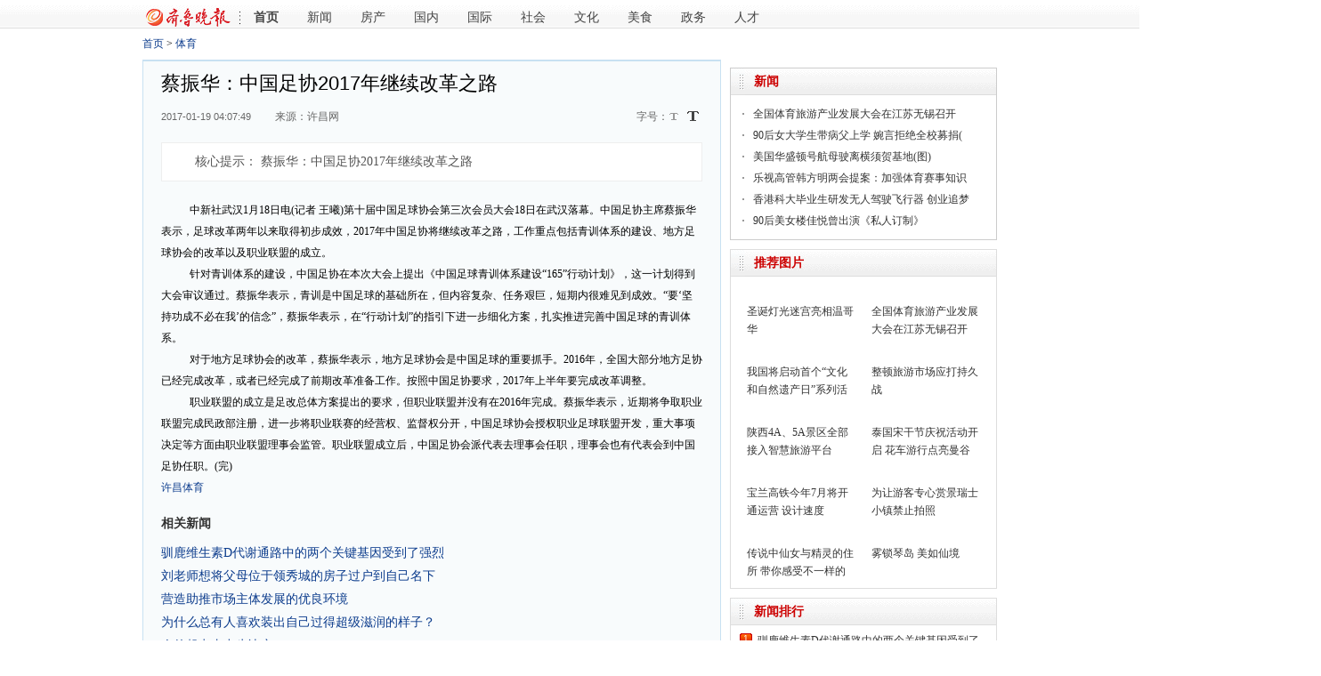

--- FILE ---
content_type: text/html
request_url: http://www.xcgcinfo.com/ty/86097.html
body_size: 5267
content:
<!DOCTYPE html>
<html>
<head>
<meta http-equiv="Content-Type" content="text/html; charset=gb2312"/>
<meta name="applicable-device"content="pc">
<meta http-equiv="Cache-Control" content="no-transform" />
<meta http-equiv="Cache-Control" content="no-siteapp" />
<meta name="viewport" content="width=device-width,user-scalable=no,maximum-scale=1" />
<script src="/js/uaredirect.js" type="text/javascript"></script>
<script type="text/javascript">uaredirect("http://m.xcgcinfo.com/ty/86097.html");</script>
<meta name="mobile-agent" content="format=html5;url=http://m.xcgcinfo.com/ty/86097.html">
<link rel="alternate" media="only screen and (max-width: 640px)" href="http://m.xcgcinfo.com/ty/86097.html" />
<title>蔡振华：中国足协2017年继续改革之路-许昌网</title>
<meta name="keywords"  content="蔡振华：中国足协2017年继续改革之路,许昌文化"/>
<meta name="description" content="中新社武汉1月18日电(记者王曦)第十届中国足球协会第三次会员大会18日在武汉落幕。中国足协主席蔡振华表示，足球改革两年以来取得初步成效，2017年中国足协将继续改革之路，工作重点包括青训体系的建设、地方足球协会的改革以及职业联盟的成立。针对青训体系的建设，中国足协在本次大会上提出《中国足球青训体系建设“165”行动计划》，这一计划得到大会审议通过。蔡振华表示，青训是中国足球的基础所在，但内容复杂、任务艰巨，短期内很难见到成效。“要‘坚持功成不必在我’的信念”，蔡振华表示，在“行动计划”的指引" />
<script type="text/javascript" src="/js/public.js"></script>
<link rel="stylesheet" type="text/css" href="/css/cmstop-common.css" />
<link rel="stylesheet" type="text/css" href="/css/cmstop-article.css" />
<link rel="stylesheet" type="text/css" href="/css/cmstop-comment-mode.css" />
<link rel="stylesheet" type="text/css" href="/css/cmstop-right-common.css" />
<link rel="stylesheet" type="text/css" href="/css/qlwb.foot.css" />
<!--[if lt IE 9 ]>
<script type="text/javascript" src="/js/modernizr.js"></script>
<![endif]-->
<script type="text/javascript" src="/js/jquery.js"></script>
<script type="text/javascript" src="/js/jquery.cookie.js"></script>
<script type="text/javascript" src="/js/cmstop-common.js"></script>
<script type="text/javascript" src="/js/cmstop-imagezoom.js"></script>
<script type="text/javascript" src="/js/repos.js"></script>
</head>
<body>
<div id="header">
  <div class="head-repeat-x">
    <div class="header-topbar">
      <div class="search" style="width:163px;"> </div>
      <ul class="head-top-nav" style="margin:0;padding:0;height:30px;line-height:30px;padding-left:120px;background:url('/images/logosmall.png') no-repeat 0 0px;">
        <li><a href="http://www.xcgcinfo.com/" title="许昌网" class="b" target="_self">首页</a></li>
        <li><a href="http://www.xcgcinfo.com/xw/" target="_blank" title="新闻">新闻</a></li>
        <li><a href="http://www.xcgcinfo.com/fc/" target="_blank" title="房产">房产 </a></li>
        <li><a href="http://www.xcgcinfo.com/gn/" target="_blank" title="国内">国内</a></li>
        <li><a href="http://www.xcgcinfo.com/gj/" target="_blank">国际</a></li>
        <li><a href="http://www.xcgcinfo.com/sh/" target="_blank">社会</a></li>
        <li><a href="http://www.xcgcinfo.com/wh/" target="_blank">文化</a></li>
        <li><a href="http://www.xcgcinfo.com/ms/" target="_blank">美食</a></li>
        <li><a href="http://www.xcgcinfo.com/zw/" target="_blank">政务</a></li>
        <li><a href="http://www.xcgcinfo.com/rc/" target="_blank">人才</a></li>
      </ul>
    </div>
    <div class="top-block"></div>
  </div>
</div>
<div class="article column">
<div class="crumb"> <a href="/">首页</a>&nbsp;>&nbsp;<a href="/ty/">体育</a> </div>
<div class="column-main">
  <div class="article-main">
    <div class="inner">
      <h1 class="article-title">蔡振华：中国足协2017年继续改革之路</h1>
      <div class="article-infos"> <span id="pubtime_baidu" class="date">2017-01-19 04:07:49</span> <span id="source_baidu" class="source">来源：许昌网</span>
        <div class="fontsize"> <span class="f-l">字号：</span> <span class="small" title="切换到小字号" onclick="changeFont(this);return false;"></span> <span class="big bactive" onclick="changeFont(this);return false;" title="切换到大字号"></span> </div>
      </div>
      <div style="width:610px;overflow:hidden;"> </div>
      <p class="describe"><strong>核心提示：</strong> 蔡振华：中国足协2017年继续改革之路</p>
      <div style="width:610px;overflow:hidden;"> </div>
      <div class="textcon"> <p>中新社武汉1月18日电(记者 王曦)第十届中国足球协会第三次会员大会18日在武汉落幕。中国足协主席蔡振华表示，足球改革两年以来取得初步成效，2017年中国足协将继续改革之路，工作重点包括青训体系的建设、地方足球协会的改革以及职业联盟的成立。</p><p>针对青训体系的建设，中国足协在本次大会上提出《中国足球青训体系建设“165”行动计划》，这一计划得到大会审议通过。蔡振华表示，青训是中国足球的基础所在，但内容复杂、任务艰巨，短期内很难见到成效。“要‘坚持功成不必在我’的信念”，蔡振华表示，在“行动计划”的指引下进一步细化方案，扎实推进完善中国足球的青训体系。</p><p>对于地方足球协会的改革，蔡振华表示，地方足球协会是中国足球的重要抓手。2016年，全国大部分地方足协已经完成改革，或者已经完成了前期改革准备工作。按照中国足协要求，2017年上半年要完成改革调整。</p><p>职业联盟的成立是足改总体方案提出的要求，但职业联盟并没有在2016年完成。蔡振华表示，近期将争取职业联盟完成民政部注册，进一步将职业联赛的经营权、监督权分开，中国足球协会授权职业足球联盟开发，重大事项决定等方面由职业联盟理事会监管。职业联盟成立后，中国足协会派代表去理事会任职，理事会也有代表会到中国足协任职。(完)        </p>      <a href=http://www.xcgcinfo.com/ target=_blank class=infotextkey>许昌</a><a href=http://www.xcgcinfo.com/ty/ target=_blank class=infotextkey>体育</a> </div>
      <div class="article-rel-list">
        <div class="m-title-a">
          <h2 class="m-title-h2"><a name="related">相关新闻</a></h2>
        </div>
        <div class="article-rel-inner">
          <ul>
                        <li class="article-picture-item">
              <h3 class="title "><a  href="http://www.xcgcinfo.com/gn/87607.html" title="驯鹿维生素D代谢通路中的两个关键基因受到了强烈的自然选择">驯鹿维生素D代谢通路中的两个关键基因受到了强烈</a></h3>
            </li>
                        <li class="article-picture-item">
              <h3 class="title "><a  href="http://www.xcgcinfo.com/fc/87606.html" title="刘老师想将父母位于领秀城的房子过户到自己名下">刘老师想将父母位于领秀城的房子过户到自己名下</a></h3>
            </li>
                        <li class="article-picture-item">
              <h3 class="title "><a  href="http://www.xcgcinfo.com/xw/87605.html" title="营造助推市场主体发展的优良环境">营造助推市场主体发展的优良环境</a></h3>
            </li>
                        <li class="article-picture-item">
              <h3 class="title "><a  href="http://www.xcgcinfo.com/yl/87604.html" title="为什么总有人喜欢装出自己过得超级滋润的样子？">为什么总有人喜欢装出自己过得超级滋润的样子？</a></h3>
            </li>
                        <li class="article-picture-item">
              <h3 class="title "><a  href="http://www.xcgcinfo.com/jy/87603.html" title="人的起点由出生决定">人的起点由出生决定</a></h3>
            </li>
                        <li class="article-picture-item">
              <h3 class="title "><a  href="http://www.xcgcinfo.com/gn/87602.html" title="圣诞灯光迷宫亮相温哥华">圣诞灯光迷宫亮相温哥华</a></h3>
            </li>
                      </ul>
        </div>
      </div>
      <div class="hr30"></div>
    </div>
  </div>
  <div class="basehr"></div>
  <div class="banner">
    <div id="bottombanner">
      <div style="margin:0;padding:0;width:640px;height:345px;overflow:hidden;background-color:#fff;">
        <div style="margin:0 0px 5.000px 0;padding:0;width:300px;height:250px;overflow:hidden;background-color:#fff;float:left;"> </div>
        <div style="margin:0 0px 5.000px 0;padding:0;width:250px;height:250px;overflow:hidden;background-color:#fff;float:left;"></div>
        <div style="margin:0 0 5.000px 0;padding:0;width:90px;height:250px;overflow:hidden;background-color:#fff;float:left;"></div>
        <div style="margin:0 0 0 0;padding:0;width:640px;height:90px;overflow:hidden;background-color:#fff;float:left;"> </div>
      </div>
    </div>
  </div>
</div>
<div class="column-aside">
  <div>
    <div id="bdbanner-small"> </div>
    <div id="bdbanner-window"> </div>
  </div>
  <div class="basehr"></div>
  <div class="mod-list">
    <div class="inner">
      <div class="m-head title-head"> <em class="ico"></em>
        <div class="title"><a title="" class="words">新闻</a></div>
      </div>
      <div class="m-main">
        <ul class="list">
                    <li class="item">
            <h3><em class="ico"></em><a href="http://www.xcgcinfo.com/xw/87601.html" title="全国体育旅游产业发展大会在江苏无锡召开" class="title">全国体育旅游产业发展大会在江苏无锡召开</a></h3>
          </li>
                    <li class="item">
            <h3><em class="ico"></em><a href="http://www.xcgcinfo.com/xw/46710.html" title="90后女大学生带病父上学 婉言拒绝全校募捐(图)" class="title">90后女大学生带病父上学 婉言拒绝全校募捐(</a></h3>
          </li>
                    <li class="item">
            <h3><em class="ico"></em><a href="http://www.xcgcinfo.com/xw/42288.html" title="美国华盛顿号航母驶离横须贺基地(图)" class="title">美国华盛顿号航母驶离横须贺基地(图)</a></h3>
          </li>
                    <li class="item">
            <h3><em class="ico"></em><a href="http://www.xcgcinfo.com/xw/41242.html" title="乐视高管韩方明两会提案：加强体育赛事知识产权保护" class="title">乐视高管韩方明两会提案：加强体育赛事知识</a></h3>
          </li>
                    <li class="item">
            <h3><em class="ico"></em><a href="http://www.xcgcinfo.com/xw/46636.html" title="香港科大毕业生研发无人驾驶飞行器 创业追梦" class="title">香港科大毕业生研发无人驾驶飞行器 创业追梦</a></h3>
          </li>
                    <li class="item">
            <h3><em class="ico"></em><a href="http://www.xcgcinfo.com/xw/42201.html" title="90后美女楼佳悦曾出演《私人订制》" class="title">90后美女楼佳悦曾出演《私人订制》</a></h3>
          </li>
                  </ul>
      </div>
    </div>
  </div>
  <div>
    <div id="tb-r1"> </div>
    <div class="pic-recommend">
      <div class="m-head dotted-head"> <em class="ico"></em>
        <div class="title"><a title="" class="words">推荐图片</a></div>
      </div>
      <ul class="m-main ov">
                <li class="v-pic">
          <p class="thumb"> <a href="http://www.xcgcinfo.com/gn/87602.html" title="圣诞灯光迷宫亮相温哥华"><img src="http://www.xcgcinfo.com/d/file/2017-08-18/6ca1bf52432065cae4b9e97c391cb833.jpg" alt="" width="120" height="90" /></a> </p>
          <p class="title"><a href="http://www.xcgcinfo.com/gn/87602.html" title="圣诞灯光迷宫亮相温哥华">圣诞灯光迷宫亮相温哥华</a></p>
        </li>
                <li class="v-pic">
          <p class="thumb"> <a href="http://www.xcgcinfo.com/xw/87601.html" title="全国体育旅游产业发展大会在江苏无锡召开"><img src="http://www.xcgcinfo.com/d/file/2017-08-18/6279d1a26dbb045aa9bfe52900e2f162.jpg" alt="" width="120" height="90" /></a> </p>
          <p class="title"><a href="http://www.xcgcinfo.com/xw/87601.html" title="全国体育旅游产业发展大会在江苏无锡召开">全国体育旅游产业发展大会在江苏无锡召开</a></p>
        </li>
                <li class="v-pic">
          <p class="thumb"> <a href="http://www.xcgcinfo.com/zw/87600.html" title="我国将启动首个“文化和自然遗产日”系列活动"><img src="http://www.xcgcinfo.com/d/file/2017-08-18/bb6155ad8318eaa7229852851bcb4700.jpg" alt="" width="120" height="90" /></a> </p>
          <p class="title"><a href="http://www.xcgcinfo.com/zw/87600.html" title="我国将启动首个“文化和自然遗产日”系列活动">我国将启动首个“文化和自然遗产日”系列活动</a></p>
        </li>
                <li class="v-pic">
          <p class="thumb"> <a href="http://www.xcgcinfo.com/wh/87599.html" title="整顿旅游市场应打持久战"><img src="http://www.xcgcinfo.com/d/file/2017-08-18/2999b027f28079113f7b6ed55736b82a.jpg" alt="" width="120" height="90" /></a> </p>
          <p class="title"><a href="http://www.xcgcinfo.com/wh/87599.html" title="整顿旅游市场应打持久战">整顿旅游市场应打持久战</a></p>
        </li>
                <li class="v-pic">
          <p class="thumb"> <a href="http://www.xcgcinfo.com/ly/87598.html" title="陕西4A、5A景区全部接入智慧旅游平台"><img src="http://www.xcgcinfo.com/d/file/2017-08-18/8a5bcf90387093debf1b6e8f7c1fa7da.jpg" alt="" width="120" height="90" /></a> </p>
          <p class="title"><a href="http://www.xcgcinfo.com/ly/87598.html" title="陕西4A、5A景区全部接入智慧旅游平台">陕西4A、5A景区全部接入智慧旅游平台</a></p>
        </li>
                <li class="v-pic">
          <p class="thumb"> <a href="http://www.xcgcinfo.com/fc/87596.html" title="泰国宋干节庆祝活动开启 花车游行点亮曼谷"><img src="http://www.xcgcinfo.com/d/file/2017-08-18/07cef1a0cdd73de2bccfcf4a7260be63.jpg" alt="" width="120" height="90" /></a> </p>
          <p class="title"><a href="http://www.xcgcinfo.com/fc/87596.html" title="泰国宋干节庆祝活动开启 花车游行点亮曼谷">泰国宋干节庆祝活动开启 花车游行点亮曼谷</a></p>
        </li>
                <li class="v-pic">
          <p class="thumb"> <a href="http://www.xcgcinfo.com/yl/87595.html" title="宝兰高铁今年7月将开通运营 设计速度250km/h"><img src="http://www.xcgcinfo.com/d/file/2017-08-18/78894a450a10e6d23acc2128d72a8557.jpg" alt="" width="120" height="90" /></a> </p>
          <p class="title"><a href="http://www.xcgcinfo.com/yl/87595.html" title="宝兰高铁今年7月将开通运营 设计速度250km/h">宝兰高铁今年7月将开通运营 设计速度250km/h</a></p>
        </li>
                <li class="v-pic">
          <p class="thumb"> <a href="http://www.xcgcinfo.com/ms/87594.html" title="为让游客专心赏景瑞士小镇禁止拍照"><img src="http://www.xcgcinfo.com/d/file/2017-08-18/4d9437c41117a1b6e8971c6c96d10df5.jpg" alt="" width="120" height="90" /></a> </p>
          <p class="title"><a href="http://www.xcgcinfo.com/ms/87594.html" title="为让游客专心赏景瑞士小镇禁止拍照">为让游客专心赏景瑞士小镇禁止拍照</a></p>
        </li>
                <li class="v-pic">
          <p class="thumb"> <a href="http://www.xcgcinfo.com/gj/87580.html" title="传说中仙女与精灵的住所 带你感受不一样的土耳其"><img src="http://www.xcgcinfo.com/d/file/2017-08-18/5d563922d4437277efa08eaab364f3ea.jpg" alt="" width="120" height="90" /></a> </p>
          <p class="title"><a href="http://www.xcgcinfo.com/gj/87580.html" title="传说中仙女与精灵的住所 带你感受不一样的土耳其">传说中仙女与精灵的住所 带你感受不一样的土耳其</a></p>
        </li>
                <li class="v-pic">
          <p class="thumb"> <a href="http://www.xcgcinfo.com/sh/87578.html" title="雾锁琴岛 美如仙境"><img src="http://www.xcgcinfo.com/d/file/2017-08-18/47d2d9743abd473dfc66121bbed7f32d.jpg" alt="" width="120" height="90" /></a> </p>
          <p class="title"><a href="http://www.xcgcinfo.com/sh/87578.html" title="雾锁琴岛 美如仙境">雾锁琴岛 美如仙境</a></p>
        </li>
              </ul>
    </div>
    <div>
      <div id="bdbanner-r-s2"> </div>
    </div>
    <div class="news-rank-box">
      <div class="m-head dotted-head">
        <ul class="tab-head" id="tabmenu">
        </ul>
        <em class="ico"></em>
        <div class="title"><a href="http://www.xcgcinfo.com/ms/" target="_blank" title="" class="words">新闻排行</a></div>
      </div>
      <div class="m-main" id="tabcontent">
        <div title="tab">
          <ul class="list">
                        <li class="item"><em class="ico n1">1</em><a href="http://www.xcgcinfo.com/gn/87607.html" title="驯鹿维生素D代谢通路中的两个关键基因受到了强烈的自然选择" class="title">驯鹿维生素D代谢通路中的两个关键基因受到了</a></li>
                        <li class="item"><em class="ico n1">2</em><a href="http://www.xcgcinfo.com/fc/87606.html" title="刘老师想将父母位于领秀城的房子过户到自己名下" class="title">刘老师想将父母位于领秀城的房子过户到自己</a></li>
                        <li class="item"><em class="ico n1">3</em><a href="http://www.xcgcinfo.com/xw/87605.html" title="营造助推市场主体发展的优良环境" class="title">营造助推市场主体发展的优良环境</a></li>
                        <li class="item"><em class="ico n1">4</em><a href="http://www.xcgcinfo.com/yl/87604.html" title="为什么总有人喜欢装出自己过得超级滋润的样子？" class="title">为什么总有人喜欢装出自己过得超级滋润的样</a></li>
                        <li class="item"><em class="ico n1">5</em><a href="http://www.xcgcinfo.com/jy/87603.html" title="人的起点由出生决定" class="title">人的起点由出生决定</a></li>
                        <li class="item"><em class="ico n1">6</em><a href="http://www.xcgcinfo.com/gn/87602.html" title="圣诞灯光迷宫亮相温哥华" class="title">圣诞灯光迷宫亮相温哥华</a></li>
                        <li class="item"><em class="ico n1">7</em><a href="http://www.xcgcinfo.com/xw/87601.html" title="全国体育旅游产业发展大会在江苏无锡召开" class="title">全国体育旅游产业发展大会在江苏无锡召开</a></li>
                        <li class="item"><em class="ico n1">8</em><a href="http://www.xcgcinfo.com/zw/87600.html" title="我国将启动首个“文化和自然遗产日”系列活动" class="title">我国将启动首个“文化和自然遗产日”系列活</a></li>
                        <li class="item"><em class="ico n1">9</em><a href="http://www.xcgcinfo.com/wh/87599.html" title="整顿旅游市场应打持久战" class="title">整顿旅游市场应打持久战</a></li>
                        <li class="item"><em class="ico n1">10</em><a href="http://www.xcgcinfo.com/ly/87598.html" title="陕西4A、5A景区全部接入智慧旅游平台" class="title">陕西4A、5A景区全部接入智慧旅游平台</a></li>
                      </ul>
        </div>
        <div title="tab">
          <ul class="list">
                        <li class="item"><em class="ico n1">1</em><a href="http://www.xcgcinfo.com/ls/87597.html" title="坚守在春运路上的那些绚丽“色彩”" class="title">坚守在春运路上的那些绚丽“色彩”</a></li>
                        <li class="item"><em class="ico n1">2</em><a href="http://www.xcgcinfo.com/fc/87596.html" title="泰国宋干节庆祝活动开启 花车游行点亮曼谷" class="title">泰国宋干节庆祝活动开启 花车游行点亮曼谷</a></li>
                        <li class="item"><em class="ico n1">3</em><a href="http://www.xcgcinfo.com/yl/87595.html" title="宝兰高铁今年7月将开通运营 设计速度250km/h" class="title">宝兰高铁今年7月将开通运营 设计速度250km/</a></li>
                        <li class="item"><em class="ico n1">4</em><a href="http://www.xcgcinfo.com/ms/87594.html" title="为让游客专心赏景瑞士小镇禁止拍照" class="title">为让游客专心赏景瑞士小镇禁止拍照</a></li>
                        <li class="item"><em class="ico n1">5</em><a href="http://www.xcgcinfo.com/zw/87593.html" title="第九届南京高淳水慢城荷花旅游节今日启幕" class="title">第九届南京高淳水慢城荷花旅游节今日启幕</a></li>
                        <li class="item"><em class="ico n1">6</em><a href="http://www.xcgcinfo.com/jr/87592.html" title="中国阿根廷将互发10年签证 南美旅游说走就走" class="title">中国阿根廷将互发10年签证 南美旅游说走就走</a></li>
                        <li class="item"><em class="ico n1">7</em><a href="http://www.xcgcinfo.com/xw/87591.html" title="张家界在哈萨克斯坦建立丝路驿站" class="title">张家界在哈萨克斯坦建立丝路驿站</a></li>
                        <li class="item"><em class="ico n1">8</em><a href="http://www.xcgcinfo.com/ty/87590.html" title="中国游客出境旅游消费 正向休闲深度游转型" class="title">中国游客出境旅游消费 正向休闲深度游转型</a></li>
                        <li class="item"><em class="ico n1">9</em><a href="http://www.xcgcinfo.com/rc/87589.html" title="古巴首家超豪华酒店开业 每晚住宿费用可达万余元" class="title">古巴首家超豪华酒店开业 每晚住宿费用可达万</a></li>
                        <li class="item"><em class="ico n1">10</em><a href="http://www.xcgcinfo.com/bz/87588.html" title="“扬州的夏日”旅游推介洽谈会在京举行" class="title">“扬州的夏日”旅游推介洽谈会在京举行</a></li>
                      </ul>
        </div>
      </div>
    </div>
    <div></div>
    <div id="bd-r1"> </div>
    <div id="bd-r2"> </div>
    <div class="pic-recommend"> </div>
  </div>
</div>
<div id="footer">
  <div class="foot"> <a href="/" target="_blank">许昌网简介</a>| <a href="/" target="_blank">联系我们</a>| <a href="/" target="_blank">招聘信息</a>| <a href="/" target="_blank">网站广告报价</a>| <a href="mailto:452584743@qq.com" target="_blank">意见反馈</a>| <a href="http://m.xcgcinfo.com/" target="_blank">触屏版</a> </div>
  <ul class="footList" style="margin-top:10px;">
    <li>通信地址:河南省许昌市建安大道</li>
    <li> QQ:452584743  邮箱:452584743@qq.com </li>
    <li> 许昌网备案号201000101 许昌网 版权所有(C)</li>
  </ul>
</div>
<script type="text/javascript" src="/js/bottom.js"></script>
<script type="text/javascript" src="/js/zeroclipboard.js"></script> 
<script type="text/javascript" src="/js/digg.js"></script> 
<script type="text/javascript" src="/js/article-show.js"></script> 
<script> $(function() { $('.article-content a').each(function(i,a){ var $a = $(a); if(!$a.attr('target')) { $a.attr('target','_blank'); } }); }); </script>
</body>
</html>

--- FILE ---
content_type: text/css
request_url: http://www.xcgcinfo.com/css/cmstop-common.css
body_size: 2117
content:
@charset "gb2312";
@import url("icon.css");
html, body, div, form, p, a, h1, h2, h3, h4, h5, h6, img, table, td, th, input, span, section, header, footer, nav, article, aside, fieldset, textarea, dl, dt, dd, blockquote, ul, ol { margin: 0 0; padding: 0 0; }
section, header, footer, nav, article, aside { display: block; }
body { font-size: 12px; background-color: #ffffff; }
ol, ul { list-style: none; }
li { list-style-type: none; }
caption, th { text-align: left; }
address, caption, cite, code, dfn, ins, em, th, var { font-weight: normal; font-style: normal; }
input, textarea { font-size: 12px; padding: 2px; }
img { vertical-align: top; border-width: 0; }
h1, h2, h3, h4, h5, h6 { font-weight: normal; }
textarea { overflow: auto; }
a { text-decoration: none; color: #0B3B8C; }
.f-l { float: left; _display: inline; }
.f-r { float: right; _display: inline; }
.clear { clear: both; }
.pos-r { position: relative; }
.pos-a { position: absolute; }
.b { font-weight: bold; }
.hide, .hidden { display: none; }
.ov { overflow: hidden; _zoom: 1; }
.tc { text-align: center; }
.dashed { border-bottom: 1px dashed #cccccc; }
.bd-gray { border: 1px solid #D6D6D6; }
.fz12 { font-size: 12px; }
.fz14 { font-size: 14px; }
.ti2 { text-indent: 2em; }
.Opacity { opacity: .5; filter: alpha(opacity=50); }
.column { width: 960px; margin: 0 auto; /*overflow: hidden;*/
_zoom: 1; }
#Banner ._output { width: 960px; margin: 0 auto; margin-top: 9px; }
.head-repeat-x .top-block { position: absolute; background: transparent url('../images/head-ico.png') repeat-x 0 0; width: 100%; height: 32px; top: 0; left: 0; z-index: -1; }
.head-repeat-x .header-topbar { height: 32px; width: 960px; margin: 0 auto; /*顶部链接*/
}
.head-repeat-x .header-topbar .share { float: right; _display: inline; margin: 9px 20px 0 0; }
.head-repeat-x .header-topbar .search { float: right; _display: inline; margin-top: 5px; position: relative; width: 123px; }
.head-repeat-x .header-topbar .search .text { width: 90px; height: 16px; border: 1px solid #ccc; position: absolute; left: 0; color: #cccccc; }
.head-repeat-x .header-topbar .search .btn-submit { background-image: url('../images/head-ico.png'); background-position: 0 -235px; width: 30px; height: 22px; border-width: 0; position: absolute; right: 0; cursor: pointer; }
.head-repeat-x .header-topbar .cal { float: left; width: 16px; height: 15px; background: transparent url(../images/cal.png) no-repeat; margin: 8px 0 0 20px; cursor: pointer; }
.head-repeat-x .header-topbar .login { float: left; _display: inline; margin: 9px 20px 0 0; }
.head-repeat-x .header-topbar .login a { color: #666666; }
.head-repeat-x .header-topbar .login a:hover { color: #cc0000; }
.head-repeat-x .header-topbar .head-rss { float: left; _display: inline; margin-top: 9px; width: 37px; height: 14px; background-image: url('../images/head-ico.png'); background-position: 0 -75px; }
.head-top-nav { margin: 0; padding: 0; height: 30px; line-height: 30px; padding-left: 120px; background: url('../images/logosmall.png') no-repeat 0 0px; }
.head-repeat-x .header-topbar .head-top-nav { float: left; _display: inline; margin-top: 2px; }
.head-repeat-x .header-topbar .head-top-nav li { display: inline; margin-right: 22px; }
.head-repeat-x .header-topbar .head-top-nav li a { color: #444; }
.head-repeat-x .header-topbar .head-top-nav li a:hover { color: #cc0000; }
.head-repeat-x .banner { height: 71px; width: 960px; margin: 0 auto; margin-top: 0px; }
.head-repeat-x .banner .logo a { float: left; _display: inline; width: 178px; height: 71px; background-image: url('../images/cmstop-logo.png'); background-image: url('../images/logo.png'); background-position: 0px 0; }
.head-repeat-x .banner .ad { float: right; _display: inline; }
.head-repeat-x .banner .ad .ad-a { float: left; _display: inline; width: 480px; height: 60px; margin-right: 8px; }
.head-repeat-x .banner .ad .ad-b { float: right; _display: inline; width: 240px; height: 60px; }
.head-repeat-x .banner .ad { width: 728px; }
.head-repeat-x .full-banner { height: 80px; width: 960px; margin: 0 auto; margin-top: 9px; }
.head-repeat-x .full-banner .logo a { float: left; _display: inline; width: 209px; height: 54px; background-image: url('../images/cmstop-logo.png'); background-position: -5px 0; }
.head-repeat-x .full-banner .ad { float: right; _display: inline; }
.head-repeat-x .full-banner .ad .ad-a { float: left; _display: inline; width: 650px; height: 80px; margin-right: 9px; }
.head-repeat-x .full-banner .ad .ad-b { float: right; _display: inline; width: 300px; height: 80px; }
.nav { position: relative; }
.nav li, .nav li a { float: left; _display: inline; }
.nav li { margin: 10px 8px 0 9px; }
.nav li a { color: #ffffff; }
.nav li a:hover { color: #ffff00; }
.nav li .index { font-weight: bold; margin: 0 4px; }
.nav .hr { width: 2px; height: 17px; background-image: url(../images/nav-hr.png); }
.nav-wrapper { width: 960px; margin: 0 auto; margin-top: 9px; }
.nav-wrapper .border-radius { overflow: hidden; _zoom: 1; position: relative; }
.nav-wrapper .border-radius .left, .nav-wrapper .border-radius .right { position: absolute; width: 5px; height: 36px; top: 0; }
.nav-wrapper .border-radius .left { left: 0; background: transparent url('../images/head-ico.png') no-repeat 0 -122px; }
.nav-wrapper .border-radius .right { right: 0; background: transparent url('../images/head-ico.png') no-repeat 0 -194px; }
.nav-wrapper .border-radius .main { margin: 0 5px; background: transparent url('../images/head-ico.png') repeat-x 0 -158px; height: 36px; }
.foot { width: 960px; margin: 0 auto; background-color: #f4f4f4; text-align: center; padding-bottom: 8px; margin-top: 10px; }
.foot .foot-links { margin-top: 6px; }
.foot .foot-links a { color: #000000; margin: 0 4px; line-height: 24px; }
.foot .foot-links a:hover { color: #cc0000; }
.foot p { line-height: 24px; }
/*回到顶部*/
.mod-gotop, .mod-gotop a { width: 18px; height: 72px; }
.mod-gotop { position: fixed; top: 300px; background: transparent url(../images/gotop.png); cursor: pointer; }
.mod-gotop a { visibility: hidden; float: left; }
/*按钮样式*/
.btn-common, .btn-common-disable, .btn-common-long { cursor: pointer; }
.btn-common, .btn-common-disable { border-width: 0; width: 60px; height: 32px; line-height: 22px; font-weight: bold; color: #fff; background: transparent url(../images/btn-submit.png) no-repeat -1px -1px; font-size: 14px; text-align: center; }
.btn-common-disable { background: transparent url(../images/btn-submit-disable.png) no-repeat -1px -1px; }
.btn-common-long { background-position: -1px -34px; width: 100px; height: 32px; }
.hr9 { height: 9px; clear: both;  overflow: hidden  _zoom:1;
}
.wxArea { width: 300px; height: 85px; position: relative; }
.wxArea .weixin { width: 80px; height: 80px; position: absolute; top: 0px; left: 0px; }
.wxArea .weixintxt { width: 215px; height: 80px; position: absolute; top: 10px; left: 85px; line-height: 1.4em; text-indent: 2em; font-size: 14px; color: #333; }
.pics { float: left; width: 215px; text-align: center; margin-top: 15px; }
.pics .txt { line-height: 2.2em; }
.clearo { clear: both; height: 1px; line-height: 1px; font-size: 1px; }
.mbxdiv { float: left; }
.mbxdiv h1 { font-size: 12px; }
.miniNavBar { margin: 0; padding: 0; height: 30px; line-height: 30px; padding-left: 130px; background: url('../images/logosmall.png') no-repeat 0 0px; }
.textcon{ line-height:24px; text-indent:2rem;}
.textcon img{ max-width:600px; height:auto; margin:0 auto; text-indent:0; display:block;}

--- FILE ---
content_type: text/css
request_url: http://www.xcgcinfo.com/css/cmstop-comment-mode.css
body_size: 1311
content:
/*评论*/
.article-comment .title-head p {
  float: right;
  _display: inline;
  line-height: 30px;
  margin-right: 9px;
}
.article-comment .title-head p span {
  color: #c00;
  font-weight: bold;
  padding: 0 2px;
}
/*模块模块*/
.comment-list {
  margin: 0 20px;
  /*盖楼*/

}
.comment-hot-all .page {
  margin-right: 20px;
}
.comment-list .comment-item {
  padding-bottom: 10px;
  border-bottom: 1px dashed #cccccc;
}
.comment-list .comment-info {
  overflow: hidden;
  _zoom: 1;
  margin-top: 5px;
  line-height: 34px;
}
.comment-list .comment-content .cont {
  font-size: 14px;
  line-height: 24px;
}
.comment-list .username {
  float: left;
  _display: inline;
  color: #0B3B8C;
}
.comment-list .username img {
  margin: 0 4px;
  vertical-align: middle;
}
.comment-list .postime,
.comment-list .floor-nums {
  float: right;
  _display: inline;
  color: #666666;
}
.comment-list .operate {
  height: 14px;
  margin: 5px 0 0 0;
  text-align: right;
}
.comment-list .operate .in_a {
  margin-left: 15px;
}
.comment-list .operate .in_a .arrow {
  background: transparent url('../images/sprite-ico.png') no-repeat -170px -22px;
  padding: 4px;
}
.comment-list .operate .in_a .nums {
  color: #c00;
}
.comment-list .comment-item-inner {
  background-color: #F8FBFC;
  margin: 5px 0 10px;
  padding: 0 10px 6px 10px;
  border: 1px solid #C8E1F2;
}
.comment-list .comment-item-inner .comment-content .cont {
  font-size: 13px;
  line-height: 20px;
}
.comment-list .comment-item-inner .comment-info {
  line-height: 24px;
}
.comment-list .comment-item-inner .operate {
  margin-top: 5px;
}
/* 底部分页 */
.page-bottom {
  margin: 20px 0 0px 0;
}
/*评论登陆和提交*/
.comment-form {
  background-color: #f4f4f4;
  margin-top: 20px;
}
.comment-form .c-inner {
  padding: 20px 30px 10px 30px;
  border-top: 1px solid #ddd;
}
.comment-form .textarea-wrap {
  position: relative;
  border: 1px solid #d6d6d6;
  resize: none;
}
.comment-form .textarea-wrap .textarea {
  width: 575px;
  padding: 5px;
  height: 150px;
  border: none;
  background-color: #fff;
  overflow: hidden;
  zoom:1;
  resize: none;
}
.comment-form .textarea-wrap .login-warn {
  position: absolute;
  z-index: 10;
  width: 100%;
  height: 150px;
  top: 0;
  left: 0;
  color: #666;
}
.comment-form .textarea-wrap .login-warn .info {
  line-height: 150px;
  text-align: center;
}
.comment-form .btn-post {
  width: 63px;
  height: 22px;
  line-height: 18px;
  background: transparent url(../images/post.png);
  color: #ffffff;
  border: none;
  float: right;
  _display: inline;
  margin-top: 10px;
  cursor: pointer;
}
.comment-form .btn-post:hover {
  color: #ff0;
}
.comment-form .loginform-user-info {
  margin-top: 10px;
  height: 26px;
  line-height: 22px;
  float: left;
  color: #333;
  width: 510px;
  overflow: hidden;
  zoom:1;
}
.loginform-user-info .username-area {
  float: left;
  _display: inline;
}
.loginform-user-info .seccode-area {
  _display: inline;
  float: right;
}
.loginform-user-info .share-area {
  _display: inline;
  float: right;
  margin-left: 6px;
}

.loginform-user-info .share-area img {
  vertical-align: middle;
}
.seccode-area img {
  vertical-align: middle;
}
.comment-form .loginform-user-info a {
  color: #333;
}
.comment-form .loginform-user-info a:hover {
  color: #c00;
}
.comment-form .loginform-user-info span {
  color: #333;
}

.comment-checking {
  padding: 6px;
  border-width: 1px;
  border-color: #cccccc;
  margin-bottom: 10px;
}

.comment-checking div, .comment-checking span {
  color: #999;
}

.comment-checking legend {
  color: #FF0000;
}

.comment-postweibo {
  cursor: pointer;
  vertical-align: middle;
  margin: 0 4px;
}

.repost-btn,.repost-btn-checked {
  position: relative;
  cursor: pointer;
}

.repost-btn-checked .tick {
  position: absolute;
  width: 11px;
  height: 11px;
  bottom: 0;
  right: 0;
  background: url(../images/ico_selected.png);
}

.seccode-area label {
  float: left;
  margin: 0 3px;
}

.label-anonymous {
  margin-left: 12px;
}

--- FILE ---
content_type: text/css
request_url: http://www.xcgcinfo.com/css/qlwb.foot.css
body_size: 1001
content:
.footList{width:973px;height:auto;overflow:hidden;margin:20px auto 20px auto;text-align:center;}
.footList li{height:auto;line-height:27px;font-size:13px;color:#101010;text-align:center;list-style:none;overflow: hidden;}
.footList .110{height:53px;}
.foot{clear:both;width:100%;height:30px;border-top:1px solid #565656;background:#4b4b4b;text-align:center;line-height:30px;color:#fff;margin-top:10px;}
.foot a{color:#fff;margin:auto 5px;}
.foot a:hover{text-decoration:none;}
.mytjdiv{
	display:none;
}
#li110{
	height:53px;
}
#header{text-align: center;}
.head-repeat-x{text-align: center;}
.head-top-nav{width: 975px;margin: 0 auto;text-align: left;}
.head-top-nav li{float: left;padding: 0 5px;}
.head-top-nav li a{font-size: 14px;color: #333;}
.header-topbar{width: 975px;margin: 0 auto;}
.article-rel-list{margin-top: 20px;}
.m-title-h2{font-size: 14px;color: #333;}
.m-title-h2 a{color: #333;font-weight: bold;}
.article-rel-inner{margin-top: 10px;}
.article-picture-item {line-height: 26px;}

--- FILE ---
content_type: application/javascript
request_url: http://www.xcgcinfo.com/js/cmstop-common.js
body_size: 3298
content:
(function(scope){
 	var d = document,
		txt,
		ele = null,
		dir = '',
		dom = '',
		relEle = null;
	
	//鍒濆鍖�
 	function init(c){
		relEle = c.rel;
		dir = c.dir;
		dom = c.dom;
		create_ele();
		isTop();
		_fixed(dir);
		bindScroll();
		bindClick();
	}
	// 椤甸潰鍒濆鍖栨椂锛屾粴鍔ㄦ潯澶勪簬椤堕儴鏃剁殑澶勭悊
	function isTop(){
		var t = $(document).scrollTop();
		if(t==0) ele.hide();
	}
	// 鍒涘缓gotop鍏冪礌
	function create_ele(){
		ele = $(dom);
		$(document.body).append(ele);
		if($.browser.msie && ($.browser.version == "6.0")){
			ele.css('position','absolute');
		}
	}
	// 瀹氫綅gotop鍏冪礌
	function _fixed(dir){
		var offset = $(relEle).offset();
		if(dir == 'left'){
			ele.css('left',offset.left - ele.outerWidth());
		}else{
			ele.css('left',offset.left+$(relEle).innerWidth());
		}
	}
	// window缁戝畾scroll浜嬩欢
	function bindScroll(){
		$(window).scroll(function(){
			var st = $(document).scrollTop(), winh = $(window).height();
			if($.browser.msie && ($.browser.version == "6.0")){
				ele.css('top',st);
			}
			(st > 0) ? ele.fadeIn(): ele.fadeOut();
			if (!window.XMLHttpRequest) ele.css("top", st + winh - 166);
		});
	}
	//鍚戜笂婊氬姩鍔ㄧ敾
	function bindClick(){
		ele.click(function(){
			$("html, body").animate({ scrollTop: 0 }, 120);
		});
	}
	
	if(!scope['GoTop']) scope['GoTop'] = {init: init};
	
 	return GoTop;
	
 })(window);

/*
 * TODO: 鍒囨崲
 */
 (function(host){
		
	// easytab鐨勫揩鎹锋柟寮�
	var Easytab = function( options ){
		return new easytab.prototype.init(options);
	}
	
	var breaker = {};
	
	var ArrayProto 			= Array.prototype,
		nativeForEach       = ArrayProto.forEach
		hasOwnProperty   	= Object.prototype.hasOwnProperty;
		
	var each = function(obj, iterator, context) {
	    if (obj == null) return;
	    if (nativeForEach && obj.forEach === nativeForEach) {
	      obj.forEach(iterator, context);
	    } else if (obj.length === +obj.length) {
	      for (var i = 0, l = obj.length; i < l; i++) {
	        if (i in obj && iterator.call(context, obj[i], i, obj) === breaker) return;
	      }
	    } else {
	      for (var key in obj) {
	        if (hasOwnProperty.call(obj, key)) {
	          if (iterator.call(context, obj[key], key, obj) === breaker) return;
	        }
	      }
	    }
	}
	
	var getElement = function(elem,value){
        var arr = [], elems;
        if (elem) {
            elems = elem.getElementsByTagName('*');
            each(elems,function(current,i){
                if(current.getAttribute(value) == 'tab'){
                    arr[arr.length] = current;
                }
            })
        }
        return arr;
	}
	
	var addHandler = function(element, type, handler){
        if (element.addEventListener){
            element.addEventListener(type, handler, false);
        } else if (element.attachEvent){
            element.attachEvent("on" + type, handler);
        } else {
            element["on" + type] = handler;
        }
	}
	var preventDefault = function( ev )
	{
		if (ev.preventDefault){
        	ev.preventDefault();
        } else {
            ev.returnValue = false;
        }
	}
	var stop = function( timer ){
		clearInterval(timer);
	}
	var easytab = function(){}
	
	easytab.prototype = {
		// 褰撳墠椤瑰簭鍙�
		currTab: 0,
		// 鍚姩鍑芥暟
		init: function( options ){
			var self = this;
			this.setOptions( options );
			this.startPos();
			
			each(this.menus,function(c,i){
				var self = this;
				this.conts[i].setAttribute('title','');
				addHandler(c,this.eventType, function( ev ){
					if(self.timer) stop(self.timer);
					self.currTab = i;
					self.tab(i);
					if(self.eventType === 'click' && c.nodeName =='A') {
						preventDefault(window.event || ev);
					}
				});
				if(this.isauto !== true) return;
				addHandler(c,'mouseout', function(){
					if(self.isauto === true) self.auto();
				});
				addHandler(this.conts[i],'mouseover', function(){
					if(self.timer) stop(self.timer);
				});
				addHandler(this.conts[i],'mouseout', function(){
					if(self.isauto === true) self.auto();
				});
			},this);
			
			if(this.isauto === true) this.auto();
		},
		// 绗竴娆″畾浣�
		startPos: function(){
			this.currTab = this.active_tab;
			this.tab(this.currTab);
		},
		// 鍒濆鍖栬缃�
		setOptions: function( options ){
			this.menu 		= document.getElementById(options['menu']);
			this.cont 		= document.getElementById(options['content']);
			this.active_css	= options['active_css'];
			this.menus 		= getElement(this.menu,'rel');
			this.conts 		= getElement(this.cont,'title');
			this.len 		= this.menus.length;
			this.active_tab = options['active_tab'];
			this.isauto 	= options['auto']  === true ? true : false;
			this.duration	= typeof options['duration'] == 'number' ? options['duration'] : false;
			this.eventType = options['eventType'] === undefined ? 'mouseover' : options['eventType'];
		},
		// 鍒囨崲鍑芥暟
		tab: function( current ){
			each(this.conts,function( value,i,list){
				this.menus[i].className = '';
				list[i].style['display'] = 'none';
			},this);
            this.menus[current] && (this.menus[current].className = this.active_css);
            this.conts[current] && (this.conts[current].style['display'] = 'block');
		},
		// 鑷姩鍒囨崲鍑芥暟
		auto: function(){
			var _ = this;
			this.timer = window.setInterval(function(){
				var c = _.currTab++;
				if(c == _.len-1) _.reStart();
				_.tab(c);
			},this.duration*1000);
		},
		// 鍥炲埌鍒濆浣嶇疆
		reStart: function(){
			stop(this.timer);
			this.currTab = 0;
			this.auto();
		}
	}
	easytab.prototype.init.prototype = easytab.prototype;
	
	host.TAB = Easytab;
		
})(window);

/*
 * TODO: 鍊掕鏃�
 */
// 璋冪敤鏂规硶
// target[target.length]=new Date(骞�,鏈�-1,鏃�,鏃�,鍒�,绉�).getTime() 
// countdown.target[countdown.target.length] = new Date(2012,06,19,18,00,00).getTime(); 
// 璁惧畾鍊掕鏃舵樉绀哄湴鍧€(鏁扮粍鍏冪礌) 
// countdown.outputElement[countdown.outputElement.length] = document.getElementById('show');
// countdown();
 function countdown() 
{ 
    setTimeout(function()
    {
        countdown();
    }, 60 * 1000 );

    for (var i = 0, j = countdown.target.length; i < j; i++ )
    { 
        today      = new Date(); 
        timeold    = countdown.target[i] - today.getTime(); 
        sectimeold = timeold/1000; 
        secondsold = Math.floor(sectimeold); 
        msPerDay   = 24*60*60*1000; 
        e_daysold  = timeold/msPerDay; 
        daysold    = Math.floor(e_daysold); 
        e_hrsold   = (e_daysold - daysold) * 24; 
        hrsold     = Math.floor(e_hrsold); 
        e_minsold  = (e_hrsold - hrsold) * 60; 
        minsold    = Math.floor((e_hrsold - hrsold) * 60); 
        seconds    = Math.floor((e_minsold - minsold) * 60); 
        if (daysold < 0) { 
           countdown.outputElement[i].innerHTML = "宸茬粡缁撴潫"; 
        }  
        else { 
            if (daysold < 100) { daysold   =  "0"  + daysold} 
            if (hrsold  < 10)  { hrsold    =  "0" + hrsold} 
            if (minsold < 10)  { minsold   =  "0"  + minsold} 
            if (seconds < 10)  { seconds   =  "0"  + seconds} 
            countdown.outputElement[i].innerHTML = daysold+"澶�"+hrsold+"鏃�"+minsold+"鍒�";
        } 
    } 
} 
countdown.target = [];
countdown.outputElement = [];

/*
 * TODO: 鍥剧墖鎺掕鏁堟灉
 */
function accordion( elem ){
	var lis = elem.find('.item');
	var Tag = lis.eq(0).get(0).nodeName;
	lis.hover(function( ev ){
		$(this).find('.summary').show().parent().siblings().find('.summary').hide();
	},function( ev ){
		if(ev.relatedTarget.nodeName != Tag ){
			$(this).find('.summary').show().parent().siblings().find('.summary').hide();
		} else{
			$(this).find('.summary').hide();
		}
	});
}
/*
 * TODO: 璺戦┈鐏晥鏋�
 */
function marquee_to_left( wrapid, copyid, pasteid ){
	var speed 		= 30;
	var scrollWrap  = document.getElementById(wrapid),
		copy 		= document.getElementById(copyid),
		paste 		= document.getElementById(pasteid);
	
	if(copy.getElementsByTagName('td').length < 3) 
	{
		return;
	}
	paste.innerHTML 	= copy.innerHTML;
	
	function Marqueeleft()
	{
		if(paste.offsetWidth - scrollWrap.scrollLeft <= 0 )
			scrollWrap.scrollLeft -= copy.offsetWidth
		else
			scrollWrap.scrollLeft++
	}

	var MyMar = setInterval(Marqueeleft,speed);

	scrollWrap.onmouseover = function() 
	{
		clearInterval(MyMar);
	}
	scrollWrap.onmouseout = function() 
	{
		MyMar = setInterval(Marqueeleft,speed);
	};
}

--- FILE ---
content_type: application/javascript
request_url: http://www.xcgcinfo.com/js/article-show.js
body_size: 1533
content:
$(function(){
	TAB({
		menu: 'tabmenu',
		content: 'tabcontent',
		active_tab: 0,
		active_css: 'tabactive'
	});
	digg.get(contentid,'supports');
	content = $('.article-content').html();
	$.getJSON(APP_URL+'?app=system&controller=content&action=stat&jsoncallback=?&contentid='+contentid, function(data){});
    imageZoom();

	var clip = new ZeroClipboard(document.getElementById('zeroclipboard'), {
		moviePath: IMG_URL + 'js/zeroclipboard/ZeroClipboard.swf',
		trustedDomains: ['*'],
		allowScriptAccess: "alway"
	});
});
function imageZoom() {
    grab_img_zoom($('.article-content img'),500);
}
function copyToClipboard(txt)
{
	//澶嶅埗缃戝潃
	if(window.clipboardData) {
		window.clipboardData.clearData();
		window.clipboardData.setData("Text", txt);
		alert("澶嶅埗閾炬帴鎴愬姛锛�");
	} else if(navigator.userAgent.indexOf("Opera") != -1) {
		window.location = txt;
	} else if (window.netscape) {
		try {
			netscape.security.PrivilegeManager.enablePrivilege("UniversalXPConnect");
		} catch (e) {
			alert(" 琚祻瑙堝櫒鎷掔粷锛乗n璇峰湪娴忚鍣ㄥ湴鍧€鏍忚緭鍏�'about:config'骞跺洖杞n鐒跺悗灏� 'signed.applets.codebase_principal_support'璁剧疆涓�'true'");
		}
		var clip = Components.classes['@mozilla.org/widget/clipboard;1'].createInstance(Components.interfaces.nsIClipboard);
		if (!clip)
		return;
		var trans = Components.classes['@mozilla.org/widget/transferable;1'].createInstance(Components.interfaces.nsITransferable);
		if (!trans)
		return;
		trans.addDataFlavor('text/unicode');
		var str = new Object();
		var len = new Object();
		var str = Components.classes["@mozilla.org/supports-string;1"].createInstance(Components.interfaces.nsISupportsString);
		var copytext = txt;
		str.data = copytext;
		trans.setTransferData("text/unicode",str,copytext.length*2);
		var clipid = Components.interfaces.nsIClipboard;
		if (!clip)
		return false;
		clip.setData(trans,null,clipid.kGlobalClipboard);
		alert("澶嶅埗閾炬帴鎴愬姛锛�");
	}
}

function addfavorite()
{
	// 娣诲姞鏀惰棌
   if (document.all)
   {
	  window.external.addFavorite(document.URL, title);
   }
   else if (window.sidebar)
   {
	  window.sidebar.addPanel(title, document.URL, '');
   }
} 
function changeFont(t){ 
	//鏀瑰彉瀛楀彿
	var tosmall = $(t).hasClass('small')?true:false;
	if(tosmall && !$(t).hasClass('sactive')) return;
	if(!tosmall && !$(t).hasClass('bactive')) return;
	if(tosmall){
		$(t).removeClass('sactive');
		$('.big').addClass('bactive');
	}else{
		$(t).removeClass('bactive');
		$('.small').addClass('sactive');
	}
	$('.article-content').removeClass(tosmall?'fontSizeBig':'fontSizeSmall').addClass(tosmall?'fontSizeSmall':'fontSizeBig');
}

function fulltext(){  
	//闃呰鍏ㄦ枃
	if(context ==''){
		$.getJSON(APP_URL+'?app=article&controller=article&action=fulltext&jsoncallback=?&contentid='+contentid,function(data){
			context = data.content;
			$('.article-content').html(data.content);
			$('#show-all-cont').html('鍒嗛〉闃呰').parent().parent().parent().siblings().hide();
			$('.article-menu').hide();
            imageZoom();
		});	
	}else{
		if($('#show-all-cont').html() == '鍒嗛〉闃呰'){
			$('#show-all-cont').html('闃呰鍏ㄦ枃');
			$('.article-content').html(content);
			$('#show-all-cont').parent().parent().parent().siblings().show();
			$('.article-menu').show();
            imageZoom();
		}else{
			$('#show-all-cont').html('鍒嗛〉闃呰');
			$('.article-content').html(context);
			$('#show-all-cont').parent().parent().parent().siblings().hide();
			$('.article-menu').hide();
            imageZoom();
		}
	}
}

--- FILE ---
content_type: application/javascript
request_url: http://www.xcgcinfo.com/js/zeroclipboard.js
body_size: 3966
content:
(function() {
  "use strict";
  var _getStyle = function(el, prop) {
    var y = el.style[prop];
    if (el.currentStyle) y = el.currentStyle[prop]; else if (window.getComputedStyle) y = document.defaultView.getComputedStyle(el, null).getPropertyValue(prop);
    if (y == "auto" && prop == "cursor") {
      var possiblePointers = [ "a" ];
      for (var i = 0; i < possiblePointers.length; i++) {
        if (el.tagName.toLowerCase() == possiblePointers[i]) {
          return "pointer";
        }
      }
    }
    return y;
  };
  var _elementMouseOver = function(event) {
    if (!ZeroClipboard.prototype._singleton) return;
    if (!event) {
      event = window.event;
    }
    var target;
    if (this !== window) {
      target = this;
    } else if (event.target) {
      target = event.target;
    } else if (event.srcElement) {
      target = event.srcElement;
    }
    ZeroClipboard.prototype._singleton.setCurrent(target);
  };
  var _addEventHandler = function(element, method, func) {
    if (element.addEventListener) {
      element.addEventListener(method, func, false);
    } else if (element.attachEvent) {
      element.attachEvent("on" + method, func);
    }
  };
  var _removeEventHandler = function(element, method, func) {
    if (element.removeEventListener) {
      element.removeEventListener(method, func, false);
    } else if (element.detachEvent) {
      element.detachEvent("on" + method, func);
    }
  };
  var _addClass = function(element, value) {
    if (element.addClass) {
      element.addClass(value);
      return element;
    }
    if (value && typeof value === "string") {
      var classNames = (value || "").split(/\s+/);
      if (element.nodeType === 1) {
        if (!element.className) {
          element.className = value;
        } else {
          var className = " " + element.className + " ", setClass = element.className;
          for (var c = 0, cl = classNames.length; c < cl; c++) {
            if (className.indexOf(" " + classNames[c] + " ") < 0) {
              setClass += " " + classNames[c];
            }
          }
          element.className = setClass.replace(/^\s+|\s+$/g, "");
        }
      }
    }
    return element;
  };
  var _removeClass = function(element, value) {
    if (element.removeClass) {
      element.removeClass(value);
      return element;
    }
    if (value && typeof value === "string" || value === undefined) {
      var classNames = (value || "").split(/\s+/);
      if (element.nodeType === 1 && element.className) {
        if (value) {
          var className = (" " + element.className + " ").replace(/[\n\t]/g, " ");
          for (var c = 0, cl = classNames.length; c < cl; c++) {
            className = className.replace(" " + classNames[c] + " ", " ");
          }
          element.className = className.replace(/^\s+|\s+$/g, "");
        } else {
          element.className = "";
        }
      }
    }
    return element;
  };
  var _getDOMObjectPosition = function(obj) {
    var info = {
      left: 0,
      top: 0,
      width: obj.width || obj.offsetWidth || 0,
      height: obj.height || obj.offsetHeight || 0,
      zIndex: 9999
    };
    var zi = _getStyle(obj, "zIndex");
    if (zi && zi != "auto") {
      info.zIndex = parseInt(zi, 10);
    }
    while (obj) {
      var borderLeftWidth = parseInt(_getStyle(obj, "borderLeftWidth"), 10);
      var borderTopWidth = parseInt(_getStyle(obj, "borderTopWidth"), 10);
      info.left += isNaN(obj.offsetLeft) ? 0 : obj.offsetLeft;
      info.left += isNaN(borderLeftWidth) ? 0 : borderLeftWidth;
      info.top += isNaN(obj.offsetTop) ? 0 : obj.offsetTop;
      info.top += isNaN(borderTopWidth) ? 0 : borderTopWidth;
      obj = obj.offsetParent;
    }
    return info;
  };
  var _noCache = function(path) {
    return (path.indexOf("?") >= 0 ? "&" : "?") + "nocache=" + (new Date).getTime();
  };
  var _vars = function(options) {
    var str = [];
    if (options.trustedDomains) {
      if (typeof options.trustedDomains === "string") {
        str.push("trustedDomain=" + options.trustedDomains);
      } else {
        str.push("trustedDomain=" + options.trustedDomains.join(","));
      }
    }
    return str.join("&");
  };
  var _inArray = function(elem, array) {
    if (array.indexOf) {
      return array.indexOf(elem);
    }
    for (var i = 0, length = array.length; i < length; i++) {
      if (array[i] === elem) {
        return i;
      }
    }
    return -1;
  };
  var _prepGlue = function(elements) {
    if (typeof elements === "string") throw new TypeError("ZeroClipboard doesn't accept query strings.");
    if (!elements.length) return [ elements ];
    return elements;
  };
  var ZeroClipboard = function(elements, options) {
    if (elements) (ZeroClipboard.prototype._singleton || this).glue(elements);
    if (ZeroClipboard.prototype._singleton) return ZeroClipboard.prototype._singleton;
    ZeroClipboard.prototype._singleton = this;
    this.options = {};
    for (var kd in _defaults) this.options[kd] = _defaults[kd];
    for (var ko in options) this.options[ko] = options[ko];
    this.handlers = {};
    if (ZeroClipboard.detectFlashSupport()) _bridge();
  };
  var currentElement, gluedElements = [];
  ZeroClipboard.prototype.setCurrent = function(element) {
    currentElement = element;
    this.reposition();
    if (element.getAttribute("title")) {
      this.setTitle(element.getAttribute("title"));
    }
    this.setHandCursor(_getStyle(element, "cursor") == "pointer");
  };
  ZeroClipboard.prototype.setText = function(newText) {
    if (newText && newText !== "") {
      this.options.text = newText;
      if (this.ready()) this.flashBridge.setText(newText);
    }
  };
  ZeroClipboard.prototype.setTitle = function(newTitle) {
    if (newTitle && newTitle !== "") this.htmlBridge.setAttribute("title", newTitle);
  };
  ZeroClipboard.prototype.setSize = function(width, height) {
    if (this.ready()) this.flashBridge.setSize(width, height);
  };
  ZeroClipboard.prototype.setHandCursor = function(enabled) {
    if (this.ready()) this.flashBridge.setHandCursor(enabled);
  };
  ZeroClipboard.version = "1.1.7";
  var _defaults = {
    moviePath: "ZeroClipboard.swf",
    trustedDomains: null,
    text: null,
    hoverClass: "zeroclipboard-is-hover",
    activeClass: "zeroclipboard-is-active",
    allowScriptAccess: "sameDomain"
  };
  ZeroClipboard.setDefaults = function(options) {
    for (var ko in options) _defaults[ko] = options[ko];
  };
  ZeroClipboard.destroy = function() {
    ZeroClipboard.prototype._singleton.unglue(gluedElements);
    var bridge = ZeroClipboard.prototype._singleton.htmlBridge;
    bridge.parentNode.removeChild(bridge);
    delete ZeroClipboard.prototype._singleton;
  };
  ZeroClipboard.detectFlashSupport = function() {
    var hasFlash = false;
    try {
      if (new ActiveXObject("ShockwaveFlash.ShockwaveFlash")) {
        hasFlash = true;
      }
    } catch (error) {
      if (navigator.mimeTypes["application/x-shockwave-flash"]) {
        hasFlash = true;
      }
    }
    return hasFlash;
  };
  var _bridge = function() {
    var client = ZeroClipboard.prototype._singleton;
    var container = document.getElementById("global-zeroclipboard-html-bridge");
    if (!container) {
      var html = '      <object classid="clsid:d27cdb6e-ae6d-11cf-96b8-444553540000" id="global-zeroclipboard-flash-bridge" width="100%" height="100%">         <param name="movie" value="' + client.options.moviePath + _noCache(client.options.moviePath) + '"/>         <param name="allowScriptAccess" value="' + client.options.allowScriptAccess + '"/>         <param name="scale" value="exactfit"/>         <param name="loop" value="false"/>         <param name="menu" value="false"/>         <param name="quality" value="best" />         <param name="bgcolor" value="#ffffff"/>         <param name="wmode" value="transparent"/>         <param name="flashvars" value="' + _vars(client.options) + '"/>         <embed src="' + client.options.moviePath + _noCache(client.options.moviePath) + '"           loop="false" menu="false"           quality="best" bgcolor="#ffffff"           width="100%" height="100%"           name="global-zeroclipboard-flash-bridge"           allowScriptAccess="always"           allowFullScreen="false"           type="application/x-shockwave-flash"           wmode="transparent"           pluginspage="http://www.macromedia.com/go/getflashplayer"           flashvars="' + _vars(client.options) + '"           scale="exactfit">         </embed>       </object>';
      container = document.createElement("div");
      container.id = "global-zeroclipboard-html-bridge";
      container.setAttribute("class", "global-zeroclipboard-container");
      container.setAttribute("data-clipboard-ready", false);
      container.style.position = "absolute";
      container.style.left = "-9999px";
      container.style.top = "-9999px";
      container.style.width = "15px";
      container.style.height = "15px";
      container.style.zIndex = "9999";
      container.innerHTML = html;
      document.body.appendChild(container);
    }
    client.htmlBridge = container;
    client.flashBridge = document["global-zeroclipboard-flash-bridge"] || container.children[0].lastElementChild;
  };
  ZeroClipboard.prototype.resetBridge = function() {
    this.htmlBridge.style.left = "-9999px";
    this.htmlBridge.style.top = "-9999px";
    this.htmlBridge.removeAttribute("title");
    this.htmlBridge.removeAttribute("data-clipboard-text");
    _removeClass(currentElement, this.options.activeClass);
    currentElement = null;
    this.options.text = null;
  };
  ZeroClipboard.prototype.ready = function() {
    var ready = this.htmlBridge.getAttribute("data-clipboard-ready");
    return ready === "true" || ready === true;
  };
  ZeroClipboard.prototype.reposition = function() {
    if (!currentElement) return false;
    var pos = _getDOMObjectPosition(currentElement);
    this.htmlBridge.style.top = pos.top + "px";
    this.htmlBridge.style.left = pos.left + "px";
    this.htmlBridge.style.width = pos.width + "px";
    this.htmlBridge.style.height = pos.height + "px";
    this.htmlBridge.style.zIndex = pos.zIndex + 1;
    this.setSize(pos.width, pos.height);
  };
  ZeroClipboard.dispatch = function(eventName, args) {
    ZeroClipboard.prototype._singleton.receiveEvent(eventName, args);
  };
  ZeroClipboard.prototype.on = function(eventName, func) {
    var events = eventName.toString().split(/\s/g);
    for (var i = 0; i < events.length; i++) {
      eventName = events[i].toLowerCase().replace(/^on/, "");
      if (!this.handlers[eventName]) this.handlers[eventName] = func;
    }
    if (this.handlers.noflash && !ZeroClipboard.detectFlashSupport()) {
      this.receiveEvent("onNoFlash", null);
    }
  };
  ZeroClipboard.prototype.addEventListener = ZeroClipboard.prototype.on;
  ZeroClipboard.prototype.off = function(eventName, func) {
    var events = eventName.toString().split(/\s/g);
    for (var i = 0; i < events.length; i++) {
      eventName = events[i].toLowerCase().replace(/^on/, "");
      for (var event in this.handlers) {
        if (event === eventName && this.handlers[event] === func) {
          delete this.handlers[event];
        }
      }
    }
  };
  ZeroClipboard.prototype.removeEventListener = ZeroClipboard.prototype.off;
  ZeroClipboard.prototype.receiveEvent = function(eventName, args) {
    eventName = eventName.toString().toLowerCase().replace(/^on/, "");
    var element = currentElement;
    switch (eventName) {
     case "load":
      if (args && parseFloat(args.flashVersion.replace(",", ".").replace(/[^0-9\.]/gi, "")) < 10) {
        this.receiveEvent("onWrongFlash", {
          flashVersion: args.flashVersion
        });
        return;
      }
      this.htmlBridge.setAttribute("data-clipboard-ready", true);
      break;
     case "mouseover":
      _addClass(element, this.options.hoverClass);
      break;
     case "mouseout":
      _removeClass(element, this.options.hoverClass);
      this.resetBridge();
      break;
     case "mousedown":
      _addClass(element, this.options.activeClass);
      break;
     case "mouseup":
      _removeClass(element, this.options.activeClass);
      break;
     case "datarequested":
      var targetId = element.getAttribute("data-clipboard-target"), targetEl = !targetId ? null : document.getElementById(targetId);
      if (targetEl) {
        var textContent = targetEl.value || targetEl.textContent || targetEl.innerText;
        if (textContent) this.setText(textContent);
      } else {
        var defaultText = element.getAttribute("data-clipboard-text");
        if (defaultText) this.setText(defaultText);
      }
      break;
     case "complete":
      this.options.text = null;
      break;
    }
    if (this.handlers[eventName]) {
      var func = this.handlers[eventName];
      if (typeof func == "function") {
        func.call(element, this, args);
      } else if (typeof func == "string") {
        window[func].call(element, this, args);
      }
    }
  };
  ZeroClipboard.prototype.glue = function(elements) {
    elements = _prepGlue(elements);
    for (var i = 0; i < elements.length; i++) {
      if (_inArray(elements[i], gluedElements) == -1) {
        gluedElements.push(elements[i]);
        _addEventHandler(elements[i], "mouseover", _elementMouseOver);
      }
    }
  };
  ZeroClipboard.prototype.unglue = function(elements) {
    elements = _prepGlue(elements);
    for (var i = 0; i < elements.length; i++) {
      _removeEventHandler(elements[i], "mouseover", _elementMouseOver);
      var arrayIndex = _inArray(elements[i], gluedElements);
      if (arrayIndex != -1) gluedElements.splice(arrayIndex, 1);
    }
  };
  if (typeof module !== "undefined") {
    module.exports = ZeroClipboard;
  } else if (typeof define === "function" && define.amd) {
    define(function() {
      return ZeroClipboard;
    });
  } else {
    window.ZeroClipboard = ZeroClipboard;
  }
})();

--- FILE ---
content_type: application/javascript
request_url: http://www.xcgcinfo.com/js/cmstop-imagezoom.js
body_size: 1455
content:
function grab_img_zoom(img_array, max_width)
{
	$.each(img_array, function( i, item_img ) 
	{
		var image     = new Image();   
	 	 	image.src = this.src;
	 	 	image.i = i;
	 	 	if(image.complete) 
	 	 	{
	 	 		if(image.width <= max_width) 
				{
					img_array.eq(image.i).css('width','auto');
				}
				else 
				{
					if(img_array.eq(image.i).parent().get(0).nodeName.toLocaleLowerCase() == 'a') 
					{
						var _parent = img_array.eq(image.i).parent();
						$('<div style="padding: 3px 0;"><a class="view-origin" href="'+img_array.eq(this.i).attr('src')+'" >鏌ョ湅鍘熷浘</a></div>').insertAfter($(_parent));
						return;
					}
					zoomImage.add(img_array.eq(this.i));
				}
				img_array.eq(image.i).css('visibility','visible').animate({
					'opacity': 1
				},500);
	 	 	}
	 	 	image.onload = function()
	 	 	{
				if(image.width <= max_width) 
				{
					img_array.eq(this.i).css('width','auto');
				} 
				else 
				{
					if(img_array.eq(this.i).parent().get(0).nodeName.toLocaleLowerCase() == 'a') 
					{
						var _parent = img_array.eq(this.i).parent();
						$('<div style="padding: 3px 0;"><a class="view-origin" href="'+img_array.eq(this.i).attr('src')+'" >鏌ョ湅鍘熷浘</a></div>').insertAfter($(_parent));
						return;
					}
					zoomImage.add(img_array.eq(this.i));
				}
				img_array.eq(this.i).css('visibility','visible').animate({
					'opacity': 1
				},500);
	 	 	}
	});
}
/**
 * TODO: 缂╃暐鍥炬斁澶х缉灏忓苟涓斿眳涓樉绀�
 * @param  {[type]} host [window瀵硅薄]
 */
(function(host) {

	var image_array    = [],
		ev_click       = 'click',
		ev_hover       = 'mouseover';

	var cur_in         = _IMG_URL ? 'url('+_IMG_URL+'/css/cursor/zoomin.cur),pointer': 'url(cursor/zoomin.cur), pointer!important',
		cur_out        =  _IMG_URL ? 'url('+_IMG_URL+'/css/cursor/zoomout.cur),pointer!important' : 'url(cursor/zoomout.cur), pointer!important',
		cur_out_cls    = 'out_cursor';

	var container_elem = null,
		origin_img     = null,
		doc            = null,
		container_id   = 'img_zoom_container',
		container_cls  = 'image_zoom';

	var inner_cls      = 'image_zoom_inner',
		img_cls        = 'origin_image';

	var win_width      = $(window).width(),
		win_height     = $(window).height();


	function add( elem )
	{
		image_array[image_array.length] = elem;
		elem.bind(ev_click, function() 
		{
			if(container_elem == null) 
			{
				create_container();
			} 
			else 
			{
				container_elem.show();
			}
			zoom_in($(this));
		});
		elem.bind(ev_hover, function()
		{
			$(this).css('cursor',cur_in);
		});
	}
	function zoom_in(elem)
	{
		create_origin_img( elem.attr('src') );
		pos();
	}
	function zoom_out()
	{
		container_elem.empty();
		container_elem.hide();
	}
	function create_container()
	{
		container_elem = $('<div id="'+container_id+'" class="'+container_cls+'"></div>').appendTo(document.body);
		container_elem.bind(ev_click,function(){
			zoom_out();
			origin_img = null;
		})
	}
	function create_origin_img( src )
	{
		if(origin_img != null) 
		{
			container_elem.empty();
		}
		var div = $('<div class="'+inner_cls+'"></div>');
		origin_img = $('<img class="'+img_cls+" "+cur_out_cls+'" style="cursor: '+cur_out+';" src="'+src+'" />');
		container_elem.append(div);
		div.append(origin_img);
	}
	function pos()
	{
		doc = doc || $(document);
		var	width = origin_img.width(), 
			height = origin_img.height();

		var x = doc.scrollLeft() + (win_width - width)/2, 
			y = doc.scrollTop() + (win_height - height)/2;

		container_elem.css({
			'position': 'absolute',
			'top': y - 10  + 'px',
			'left': x - 10+ 'px',
			'width' : width + 'px',
			'height' : height + 'px'
		});
	}
	host.zoomImage = {
		add: add,
		zoom_in: zoom_in,
		zoom_out: zoom_out
	}
})(window);

--- FILE ---
content_type: application/javascript
request_url: http://www.xcgcinfo.com/js/repos.js
body_size: 719
content:
window.fet && fet.register({
	'lib.jQuery':{
		assets:'{IMG_URL}js/lib/jquery.js',
		test:'window.jQuery'
	},
    'lib.ui':{
        assets:'{IMG_URL}js/lib/jquery.ui.js',
        test:'jQuery.ui',
        depends:'lib.jQuery'
    },
    'lib.uidialog':{
        assets:'{IMG_URL}js/lib/jquery-ui/dialog.css',
        depends:'lib.ui'
    },
    'lib.json2':{
        assets:'{IMG_URL}js/lib/json2.js',
        test:'window.JSON && window.JSON.stringify'
    },
	'lib.autocomplete':{
		assets:'{IMG_URL}js/lib/autocomplete/style.css {IMG_URL}js/lib/cmstop.autocomplete.js',
		test:'jQuery.fn.autocomplete',
		depends:'lib.jQuery'
	},
	'lib.colorInput':{
		assets:'{IMG_URL}js/lib/colorInput/style.css {IMG_URL}js/lib/cmstop.colorInput.js',
		test:'jQuery.fn.colorInput',
		depends:'lib.jQuery'
	},
	'lib.datepicker':{
		assets:'{IMG_URL}js/lib/datepicker/style.css {IMG_URL}js/lib/cmstop.datepicker.js',
		test:'window.DatePicker'
	},
	'lib.suggest':{
		assets:'{IMG_URL}js/lib/suggest/style.css {IMG_URL}js/lib/cmstop.suggest.js',
		test:'jQuery.fn.suggest',
		depends:'lib.jQuery'
	},
	'lib.tree':{
		assets:'{IMG_URL}js/lib/tree/style.css {IMG_URL}js/lib/cmstop.tree.js',
		test:'jQuery.fn.tree',
		depends:'lib.jQuery'
	},
	'lib.list':{
		assets:'{IMG_URL}js/lib/list/style.css {IMG_URL}js/lib/cmstop.list.js',
		test:'jQuery.fn.list',
		depends:'lib.jQuery'
	},
	'lib.suggestree':{
		test:'jQuery.fn.tree&&jQuery.fn.list',
		depends:'lib.tree lib.suggest'
	},
    'lib.template':{
        assets:'{IMG_URL}js/lib/cmstop.template.js',
		test:'window.Template'
    },
    'lib.gallery.black':{
        assets:'{IMG_URL}js/lib/gallery/black.css {IMG_URL}js/lib/cmstop.gallery.js',
        test:'jQuery.fn.gallery',
        depends:'lib.jQuery'
    },
    'lib.gallery.white':{
        assets:'{IMG_URL}js/lib/gallery/white.css {IMG_URL}js/lib/cmstop.gallery.js',
        test:'jQuery.fn.gallery',
        depends:'lib.jQuery'
    },
    'lib.validator':{
        assets:'{IMG_URL}js/lib/validator/style.css {IMG_URL}js/lib/cmstop.validator.js',
        test:'jQuery.fn.validate',
        depends:'lib.jQuery'
    },
    'lib.selectree':{
        assets:'{IMG_URL}js/lib/selectree/selectree.css {IMG_URL}js/lib/cmstop.selectree.js',
        test:'jQuery.fn.Selectree',
        depends:'lib.jQuery lib.autocomplete'
    },
    'lib.tipsy':{
        assets:'{IMG_URL}js/lib/tipsy/style.css {IMG_URL}js/lib/jquery.tipsy.js',
        test:'jQuery.fn.tipsy',
        depends:'lib.jQuery'
    },
	cmstop:{
		assets:'{IMG_URL}js/cmstop/style.css {IMG_URL}js/cmstop.js {IMG_URL}js/config.js',
		test:'window.cmstop',
		depends:'lib.jQuery'
	},
	'net.BMap':{
		assets:'http://api.map.baidu.com/res/11/bmap.css http://api.map.baidu.com/getscript?v=1.1&services=true&js',
		test:'window.BMap'
	},
    'net.BCityList':{
        assets:'http://api.map.baidu.com/library/CityList/1.2/src/CityList_min.js',
        test:'window.BMapLib&&BMapLib.CityList'
    }
});

--- FILE ---
content_type: application/javascript
request_url: http://www.xcgcinfo.com/js/digg.js
body_size: 825
content:
var digg = {
    done : [],
	data : null,
	get  : function(contentid, obj){
			var t = this;
			$.getJSON(APP_URL+'?app=digg&controller=digg&action=digg&contentid='+contentid+'&jsoncallback=?', function(data){
			digg.data = data;
			t.render(data.supports, obj);
			if(data.done) {
				t.done[contentid] = true;
			}
		})
	},
	set: function(contentid, obj){
		var t = this;
		if(t.done[contentid]) {
			alert('鎮ㄥ凡缁忛《杩囦簡');
			return;
		}
		$.getJSON(APP_URL+'?app=digg&controller=digg&action=digg&contentid='+contentid+'&jsoncallback=?&flag=1', function(data){
			if(data > 0) {
				t.done[contentid] = true;
				var diggtime;
				t.render(data, obj);
			} else {
				alert('鎮ㄥ凡缁忛《杩囦簡');
				return;
			}
		});
	},
	render: function(v, obj){
			var t = this;
			s = parseInt(v);
			$('#'+obj).html(s);
	}
}